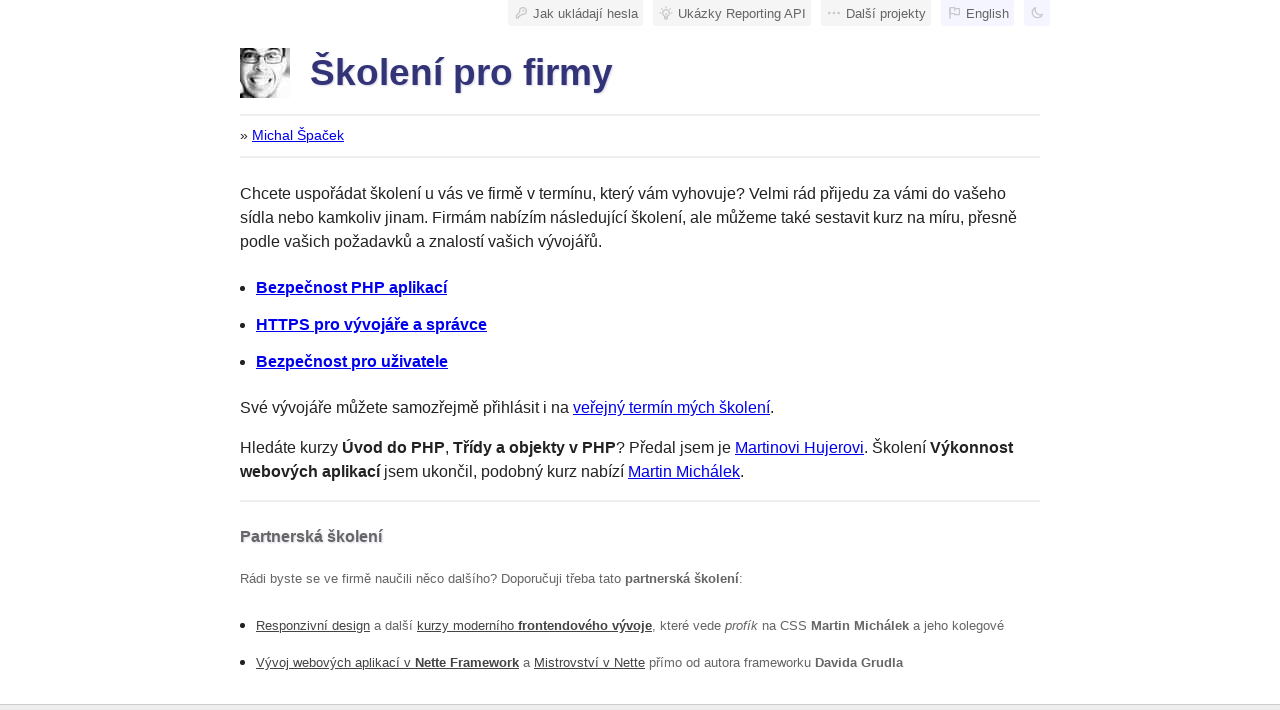

--- FILE ---
content_type: text/html; charset=utf-8
request_url: https://www.michalspacek.cz/firemni-skoleni
body_size: 3008
content:
<!DOCTYPE html> <html lang="cs"> <head> <meta charset="utf-8"> <meta name="viewport" content="width=device-width, initial-scale=1"> <title>Školení pro firmy | Michal Špaček</title> <style nonce="ELc7OHjQLZFa95JLu5L+hixY"> body { font: 1rem/1.5 Arial, sans-serif; } img { max-width: 100%; height: auto; } pre { overflow-x: auto; } .humbleicons { width: 1.2em; height: 1.2em; display: inline-block; align-self: center; vertical-align: middle; margin-top: -0.2em; opacity: 0.3; } </style> <link rel="stylesheet" href="https://www.michalspacek.cz/i/build/Vfd0w-oI5l4b1_UUfabWSei7VvFKtjebTTnVmQUji5M.css" integrity="sha256-Vfd0w+oI5l4b1/UUfabWSei7VvFKtjebTTnVmQUji5M=" crossorigin="anonymous" nonce="ELc7OHjQLZFa95JLu5L+hixY"><script src="https://www.michalspacek.cz/i/build/1QKKevQooYLCR9hnQ1677ApDa_6XB-OcFT68zbeUfGY.js" integrity="sha256-1QKKevQooYLCR9hnQ1677ApDa/6XB+OcFT68zbeUfGY=" async defer crossorigin="anonymous" nonce="ELc7OHjQLZFa95JLu5L+hixY"></script><script src="https://www.michalspacek.cz/i/build/RJ18y0Wsa9Y7hdXaiXMGVtHmnvrYGO-7Rm-dfulnJec.js" integrity="sha256-RJ18y0Wsa9Y7hdXaiXMGVtHmnvrYGO+7Rm+dfulnJec=" async defer crossorigin="anonymous" nonce="ELc7OHjQLZFa95JLu5L+hixY"></script><script src="https://www.michalspacek.cz/i/build/Sropkdmjtb40XaXMEWGCAMyQIEiOR6hLU4sxct89fPk.js" integrity="sha256-Sropkdmjtb40XaXMEWGCAMyQIEiOR6hLU4sxct89fPk=" async defer crossorigin="anonymous" nonce="ELc7OHjQLZFa95JLu5L+hixY"></script> <link href="https://www.michalspacek.cz/firemni-skoleni" rel="canonical"> <meta name="theme-color" content="#EEE"> <link rel="apple-touch-icon" href="https://www.michalspacek.cz/i/images/michal-spacek.jpg"> <meta property="article:author" content="https://www.facebook.com/spaze"> <link rel="icon" href="https://www.michalspacek.cz/favicon.ico"> <link rel="alternate" hreflang="en" href="https://www.michalspacek.com/inhouse-trainings"> <link href="/exporty/clanky" rel="alternate" type="application/atom+xml" title="Všechny články"> </head> <body> <div id="main"> <div class="container"> <div id="header"> <a href="/"><img src="https://www.michalspacek.cz/i/images/michal-spacek.jpg" width="50" height="50" alt="Michal Špaček" title="Michal Špaček"></a> <h1>Školení pro firmy</h1> <p></p> <hr> <div id="menu">&raquo; <a href="/">Michal Špaček</a> </div><hr> </div> <div class="single-column"><p> Chcete uspořádat školení u vás ve firmě v termínu, který vám vyhovuje? Velmi rád přijedu za vámi do vašeho sídla nebo kamkoliv jinam. Firmám nabízím následující školení, ale můžeme také sestavit kurz na míru, přesně podle vašich požadavků a znalostí vašich vývojářů. </p> <ul> <li><a href="/firemni-skoleni/bezpecnost-php-aplikaci"><strong>Bezpečnost PHP aplikací</strong></a></li> <li><a href="/firemni-skoleni/https-pro-vyvojare-a-spravce"><strong>HTTPS pro vývojáře a správce</strong></a></li> <li><a href="/firemni-skoleni/bezpecnost-pro-uzivatele"><strong>Bezpečnost pro uživatele</strong></a></li> </ul> <p>Své vývojáře můžete samozřejmě přihlásit i na <a href="https://www.michalspacek.cz/skoleni">veřejný termín mých školení</a>.</p> <p> Hledáte kurzy <strong>Úvod do PHP</strong>, <strong>Třídy a objekty v PHP</strong>? Předal jsem je <a href="https://www.martinhujer.cz/skoleni/">Martinovi Hujerovi</a>. Školení <strong>Výkonnost webových aplikací</strong> jsem ukončil, podobný kurz nabízí <a href="https://www.vzhurudolu.cz/kurzy/rychlost-nacitani">Martin Michálek</a>. </p> <hr> <h4>Partnerská školení</h4> <p><small>Rádi byste se ve firmě naučili něco dalšího? Doporučuji třeba tato <strong>partnerská školení</strong>:</small></p> <ul> <li><small><a href="https://www.vzhurudolu.cz/kurzy/responzivni-design">Responzivní design</a> a další <a href="https://www.vzhurudolu.cz/kurzy">kurzy moderního <strong>frontendového vývoje</strong></a>, které vede <em>profík</em> na CSS <strong>Martin Michálek</strong> a jeho kolegové</small></li> <li><small><a href="https://www.skoleniphp.cz/skoleni-nette-vyvoj-webovych-aplikaci">Vývoj webových aplikací v <strong>Nette Framework</strong></a> a <a href="https://www.skoleniphp.cz/skoleni-mistrovstvi-v-nette">Mistrovství v Nette</a> přímo od autora frameworku <strong>Davida Grudla</strong></small></li> </ul> </div> </div> </div> <footer id="footer"> <div class="container"> <div id="footer-name"> <strong xmlns:cc="http://creativecommons.org/ns#" property="cc:attributionName">Michal Špaček</strong> • <a href="https://creativecommons.org/licenses/by/4.0/" rel="license" title="Obsah podléhá licenci Creative Commons Uveďte původ 4.0 Mezinárodní"><svg xmlns="http://www.w3.org/2000/svg" width="24" height="24" fill="none" viewBox="0 0 24 24" class="humbleicons"> <path stroke="currentColor" stroke-linecap="round" stroke-linejoin="round" stroke-width="2" d="M10 10.333c-.313-.25-.703-.333-1.125-.333C7.839 10 7 10.895 7 12s.84 2 1.875 2c.422 0 .812-.082 1.125-.333m6-3.334c-.313-.25-.703-.333-1.125-.333-1.036 0-1.875.895-1.875 2s.84 2 1.875 2c.422 0 .812-.082 1.125-.333M21 12a9 9 0 1 1-18 0 9 9 0 0 1 18 0Z"/> </svg><svg xmlns="http://www.w3.org/2000/svg" width="24" height="24" fill="none" viewBox="0 0 24 24" class="humbleicons"> <path stroke="currentColor" stroke-linecap="round" stroke-linejoin="round" stroke-width="2" d="M12.5 10.5V18h-1v-7.5m1 0h-1m1 0H14v3m-2.5-3H10v3M21 12a9 9 0 1 1-18 0 9 9 0 0 1 18 0Zm-8-5a1 1 0 1 1-2 0 1 1 0 0 1 2 0Z"/> </svg></a> <br> <a href="/kontakt">Kontakt</a> • <a href="mailto:mail&#x40;michalspacek.cz">mail&#x40;michalspacek.cz</a> </div> <div id="footer-links"> <a href="https://www.linkedin.com/in/spaze">LinkedIn</a> • <a href="https://twitter.com/spazef0rze" title="Twitter @spazef0rze">@spazef0rze</a> • <a href="https://infosec.exchange/@spazef0rze" rel="me">Mastodon</a> • <a href="https://www.facebook.com/spaze">Facebook</a> • <a href="https://github.com/spaze">GitHub</a> <br> <a href="/cookies">Cookies</a> • <a href="/exporty/clanky">RSS <svg xmlns="http://www.w3.org/2000/svg" width="24" height="24" fill="none" viewBox="0 0 24 24" class="humbleicons"> <path stroke="currentColor" stroke-linecap="round" stroke-width="2" d="M13 19a8 8 0 00-8-8"/> <path stroke="currentColor" stroke-linecap="round" stroke-width="2" d="M19 19c0-7.732-6.268-14-14-14"/> <circle cx="6" cy="18" r="2" fill="currentColor"/> </svg></a> </div> <div class="clear"></div> </div> </footer> <div class="container" id="header-links"> <form action="/firemni-skoleni" method="post" id="frm-theme"> <button type="submit" name="dark" title="Tmavý režim" id="theme-dark"><small><svg xmlns="http://www.w3.org/2000/svg" width="24" height="24" fill="none" viewBox="0 0 24 24" class="humbleicons"> <path stroke="currentColor" stroke-linejoin="round" stroke-width="2" d="M20 14.12A7.78 7.78 0 019.88 4a7.782 7.782 0 002.9 15A7.782 7.782 0 0020 14.12z"/> </svg></small></button> <button type="submit" name="light" title="Světlý režim" id="theme-light"><small><svg xmlns="http://www.w3.org/2000/svg" width="24" height="24" fill="none" viewBox="0 0 24 24" class="humbleicons"> <path stroke="currentColor" stroke-linecap="round" stroke-width="2" d="M12 4.5V3m0 18v-1.5m9-7.5h-1.5m-15 0H3m14.303-5.303l1.061-1.061M5.636 18.364l1.06-1.06m11.668 1.06l-1.06-1.06M6.696 6.696L5.636 5.636M16 12a4 4 0 11-8 0 4 4 0 018 0z"/> </svg></small></button> <a href="https://www.michalspacek.com/inhouse-trainings" lang="en" class="tools"><small><svg xmlns="http://www.w3.org/2000/svg" width="24" height="24" fill="none" viewBox="0 0 24 24" class="humbleicons"> <g stroke="currentColor" stroke-linecap="round" stroke-width="2"> <path d="M6 5v15"/> <path stroke-linejoin="round" d="M13 5.5V4H7a1 1 0 00-1 1v8h7v1.5h7v-9h-7zm0 0v3"/> </g> </svg> English</small></a> <a href="/projekty" title="Další projekty" id="other-projects"><small><svg xmlns="http://www.w3.org/2000/svg" width="24" height="24" fill="currentColor" stroke="none" viewBox="0 0 24 24" class="humbleicons"> <g fill="currentColor"> <rect width="4" height="4" x="3" y="10" rx="2"/> <rect width="4" height="4" x="10" y="10" rx="2"/> <rect width="4" height="4" x="17" y="10" rx="2"/> </g> </svg> Další projekty</small></a> <a href="https://canhas.report/" title="Ukázky Reporting API"><small><svg xmlns="http://www.w3.org/2000/svg" width="24" height="24" fill="none" viewBox="0 0 24 24" class="humbleicons"> <path stroke="currentColor" stroke-linecap="round" stroke-linejoin="round" stroke-width="2" d="M10 18v-.107c0-.795-.496-1.488-1.117-1.984a5 5 0 1 1 6.235 0c-.622.497-1.118 1.189-1.118 1.984V18m-4 0v2a1 1 0 0 0 1 1h2a1 1 0 0 0 1-1v-2m-4 0h4m6-6h1M4 12H3m9-8V3m5.657 3.343.707-.707m-12.02.707-.708-.707M12 15v-2"/> </svg> Ukázky Reporting API</small></a> <a href="https://pulse.michalspacek.cz/passwords/storages" title="Jak ukládají hesla"><small><svg xmlns="http://www.w3.org/2000/svg" width="24" height="24" fill="none" viewBox="0 0 24 24" class="humbleicons"> <circle cx="15.5" cy="8.5" r="1.5" fill="currentColor"/> <path stroke="currentColor" stroke-linecap="round" stroke-linejoin="round" stroke-width="2" d="M5 16L10.1807 10.3483C10.032 9.87477 10 9.5226 10 9C10 6.23858 12.2386 4 15 4C17.7614 4 20 6.23858 20 9C20 11.7614 17.7614 14 15 14C14.4774 14 14.1317 13.9905 13.6582 13.8418L12 15.5H10V17.5H8V19.5H5V16Z"/> </svg> Jak ukládají hesla</small></a> <input type="hidden" name="_do" value="theme-submit"></form> </div> </body> </html>